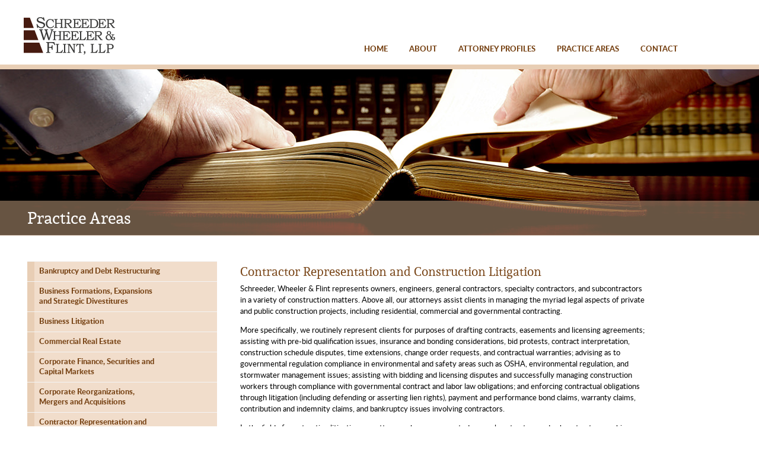

--- FILE ---
content_type: text/html; charset=utf-8
request_url: https://www.swfllp.com/practice-areas/contractor-representation-and-construction-litigation
body_size: 11295
content:
<!DOCTYPE html>
<!--[if lt IE 7]>      <html class="no-js lt-ie9 lt-ie8 lt-ie7"> <![endif]-->
<!--[if IE 7]>         <html class="no-js lt-ie9 lt-ie8"> <![endif]-->
<!--[if IE 8]>         <html class="no-js lt-ie9"> <![endif]-->
<!--[if gt IE 8]><!--> <html class="no-js"> <!--<![endif]-->
    <head>
        <meta charset="utf-8">
        <meta http-equiv="X-UA-Compatible" content="IE=edge,chrome=1">
        
        <title>Schreeder, Wheeler &amp; Flint, LLP </title>
        
        <meta name="description" content="Mid-sized Atlanta law firm providing personalized, comprehensive, and effective representation in litigation, real estate, and corporate matters since 1974." />
        <meta name=”keywords” content=”atlanta law firm, atlanta attorneys, atlanta lawyers, georgia lawyer, georgia attorneys, attorney, law firm, lawyers, attorneys, schreeder, schreeder wheeler flint, john christy, david flint, cliff barshay, leo rose, warren wheeler, business litigation, commercial real estate, eminent domain, intellectual property law, real estate litigation, zoning, land use, condemnation, debtor creditor, outdoor advertising, probate litigation, employment litigation, wills and trusts, corporate” />
        <meta name="author" content="Schreeder, Wheeler & Flint, LLP" />
        <meta name="copyright" content="Copyright &copy; 2015-2023 Schreeder, Wheeler & Flint, LLP" />
        <meta name="robots" content="" />
        <meta name="viewport" content="width=device-width, initial-scale=1">
        <meta name="format-detection" content="telephone=no">

<!-- CHANGE PATHS HERE -->

        <link rel="stylesheet" href="/assets/css/normalize.min.css">
        <link rel="stylesheet" href="/assets/css/main.css">
        <link rel="stylesheet" href="/assets/css/nav.css">

        <script src="/assets/js/modernizr-2.6.2.min.js"></script>
</head>
    <body>

<header>
<div class="navwrap">
<!-- CHANGE IMAGE PATH HERE -->	
	<div class="logo"><a href="https://www.swfllp.com/"><img src="/assets/images/swf_logo.png" alt="Schreeder, Wheeler & Flint. LLP" border="0" /></a></div>
		
	<nav>
	<label for="show-menu" class="show-menu">Menu &#9776;</label>
	<input type="checkbox" id="show-menu" role="button">
		<ul id="menu">
		<li><a href="https://www.swfllp.com/">HOME</a></li>
		<li><a href="https://www.swfllp.com/aboutus">ABOUT</a></li>
		<li><a href="https://www.swfllp.com/attorneyprofiles">ATTORNEY PROFILES</a></li>
		<li><a href="#">PRACTICE AREAS</a>
			<ul class="hidden">
				<li><a href="https://www.swfllp.com/practice-areas/bankruptcy-and-debt-restructuring">Bankruptcy and Debt Restructuring</a></li>
				<li class="dd"><a href="https://www.swfllp.com/practice-areas/business-formations-expansions-and-strategic-divestitures">Business Formations, Expansions<br />and Strategic Divestitures</a></li>
				<li><a href="https://www.swfllp.com/practice-areas/business-litigation">Business Litigation</a></li>
<!--				<li><a href="https://www.swfllp.com/practice-areas/catastrophic-injury-wrongful-death">Catastrophic Injury and Wrongful Death</a></li> -->
				<li><a href="https://www.swfllp.com/practice-areas/commercial-real-estate">Commercial Real Estate</a></li>
				<li class="dd"><a href="https://www.swfllp.com/practice-areas/corporate-finance-securities-and-capital-markets">Corporate Finance, Securities and<br />Capital Markets</a></li>
				<li class="dd"><a href="https://www.swfllp.com/practice-areas/corporate-reorganizations-mergers-and-acquisitions">Corporate Reorganizations,<br />Mergers and Acquisitions</a></li>
				<li class="dd"><a href="https://www.swfllp.com/practice-areas/contractor-representation-and-construction-litigation">Contractor Representation and<br />Construction Litigation</a></li>
				<li><a href="https://www.swfllp.com/practice-areas/eminent-domain">Eminent Domain</a></li>
				<li><a href="https://www.swfllp.com/practice-areas/employment-and-labor">Employment and Labor</a></li>
				<li><a href="https://www.swfllp.com/practice-areas/outdoor-advertising">Outdoor Advertising</a></li>
				<li><a href="https://www.swfllp.com/practice-areas/products-liability">Products Liability</a></li>
				<li><a href="https://www.swfllp.com/practice-areas/real-estate-litigation">Real Estate Litigation</a></li>
				<li><a href="https://www.swfllp.com/practice-areas/taxation">Taxation</a></li>
				<li><a href="https://www.swfllp.com/practice-areas/trusts-and-estates">Trusts and Estates</a></li>
				<li><a href="https://www.swfllp.com/practice-areas/zoning-and-land-use">Zoning and Land Use</a></li>
			</ul>
		</li>
<!--		<li><a href="https://www.swfllp.com/news">NEWS</a></li>  -->
		<li class="lastnav"><a href="https://www.swfllp.com/contact">CONTACT</a></li>
	</ul>
	</nav>
</div>
</header>

	<div class="hero-pa">
		<h3 class="title">Practice Areas</h3>
		<div class="titlebar-parea"></div>
	</div>
	
	<section class="container">
	<br />
	
	<ul id="pa_subnav">
		<li><a href="https://www.swfllp.com/practice-areas/bankruptcy-and-debt-restructuring">Bankruptcy and Debt Restructuring</a></li>
		<li class="dd"><a href="https://www.swfllp.com/practice-areas/business-formations-expansions-and-strategic-divestitures">Business Formations, Expansions<br />and Strategic Divestitures</a></li>
		<li><a href="https://www.swfllp.com/practice-areas/business-litigation">Business Litigation</a></li>
	<!--	<li><a href="https://www.swfllp.com/practice-areas/catastrophic-injury-wrongful-death">Catastrophic Injury and Wrongful Death</a></li> -->
		<li><a href="https://www.swfllp.com/practice-areas/commercial-real-estate">Commercial Real Estate</a></li>
		<li class="dd"><a href="https://www.swfllp.com/practice-areas/corporate-finance-securities-and-capital-markets">Corporate Finance, Securities and<br />Capital Markets</a></li>
		<li class="dd"><a href="https://www.swfllp.com/practice-areas/corporate-reorganizations-mergers-and-acquisitions">Corporate Reorganizations,<br />Mergers and Acquisitions</a></li>
		<li class="dd"><a href="https://www.swfllp.com/practice-areas/contractor-representation-and-construction-litigation">Contractor Representation and<br />Construction Litigation</a></li>
		<li><a href="https://www.swfllp.com/practice-areas/eminent-domain">Eminent Domain</a></li>
		<li><a href="https://www.swfllp.com/practice-areas/employment-and-labor">Employment and Labor</a></li>
		<li><a href="https://www.swfllp.com/practice-areas/outdoor-advertising">Outdoor Advertising</a></li>
		<li><a href="https://www.swfllp.com/practice-areas/products-liability">Products Liability</a></li>
		<li><a href="https://www.swfllp.com/practice-areas/real-estate-litigation">Real Estate Litigation</a></li>
		<li><a href="https://www.swfllp.com/practice-areas/taxation">Taxation</a></li>
		<li><a href="https://www.swfllp.com/practice-areas/trusts-and-estates">Trusts and Estates</a></li>
		<li><a href="https://www.swfllp.com/practice-areas/zoning-and-land-use">Zoning and Land Use</a></li>
	</ul>
		
		<div class="contentright">
		<p><h1>Contractor Representation and Construction Litigation</h1>
<p>Schreeder, Wheeler & Flint represents owners, engineers, general contractors, specialty contractors, and subcontractors in a variety of construction matters. Above all, our attorneys assist clients in managing the myriad legal aspects of private and public construction projects, including residential, commercial and governmental contracting.</p>
<p>More specifically, we routinely represent clients for purposes of drafting contracts, easements and licensing agreements; assisting with pre-bid qualification issues, insurance and bonding considerations, bid protests, contract interpretation, construction schedule disputes, time extensions, change order requests, and contractual warranties; advising as to governmental regulation compliance in environmental and safety areas such as OSHA, environmental regulation, and stormwater management issues; assisting with bidding and licensing disputes and successfully managing construction workers through compliance with governmental contract and labor law obligations; and enforcing contractual obligations through litigation (including defending or asserting lien rights), payment and performance bond claims, warranty claims, contribution and indemnity claims, and bankruptcy issues involving contractors.</p>
<p>In the field of construction litigation, our attorneys have represented general contractors and subcontractors seeking claims recovery due to issues such as differing site conditions, removal from pre-qualified bidder lists, delay claims, acceleration issues, payment and performance bond claims, and liens and warranty claims. The firm has also handled exculpatory clause issues, considered the enforceability of arbitration clauses, and managed contract changes and implied contractual obligations. Recently, our attorneys represented owners in claims against design professionals and general and specialty contractors in recovering damages for a retaining wall failure, defective plans and specifications, defects in performance, and warranty claims, and also represented engineering professionals in asserting and defending claims of breach of contract, fraud, and promissory estoppel.</p>
<p>This practice area is led by <a href="https://www.swfllp.com/attorneyprofiles/scott-w-peters">Scott W. Peters</a>. For any questions or additional information about our contractor representation and construction litigation practice, please contact Scott at 404-681-3450 or <a href="mailto:speters@swfllp.com">speters@swfllp.com</a>.</p></p>
		
		<p class="pa-pa">
		<h2>Practicing Attorneys</h2><br />
			<ul class="pa-pa-list">
			<ul><li><a href="https://www.swfllp.com/attorneyprofiles/scott-w-peters">Scott W. Peters</a></li></ul>
			</ul>
		</p>
		
		</div>
	</section>
	
	<script src="https://ajax.googleapis.com/ajax/libs/jquery/2.1.1/jquery.min.js"></script>
	<!-- CHANGE JS PATH HERE -->
	<script src="https://www.swfllp.com/assets/js/tinynav.min.js"></script>
	
			<script>
			    $(function () {
			      
			      // TinyNav.js 2
			      $('#pa_subnav').tinyNav({
			        header: 'Practice Areas' // Writing any title with this option triggers the header
			      });
			
			    });
		   </script>
	

<footer>
	<div class="ftr">
		<div class="copyright">©2015-2023 Schreeder, Wheeler & Flint, LLP</div>
		<div class="address">1100 Peachtree Street N.E., Suite 800, Atlanta, Georgia 30309</div>
		
		<div class="ftr_nav">
		<a href="https://www.swfllp.com/careers">CAREERS</a>
		<a href="https://www.swfllp.com/disclosures">DISCLOSURES</a>
		</div>
	</div>
</footer>       
		<!-- CHANGE JS PATH HERE -->
		<script type="text/javascript" src="/assets/js/retina.js"></script>
		
        <!-- Google Analytics: change UA-XXXXX-X to be your site's ID. -->
        <script>
            (function(b,o,i,l,e,r){b.GoogleAnalyticsObject=l;b[l]||(b[l]=
            function(){(b[l].q=b[l].q||[]).push(arguments)});b[l].l=+new Date;
            e=o.createElement(i);r=o.getElementsByTagName(i)[0];
            e.src='https://www.google-analytics.com/analytics.js';
            r.parentNode.insertBefore(e,r)}(window,document,'script','ga'));
            ga('create','UA-57054817-1');ga('send','pageview');
        </script>
    </body>
</html>


--- FILE ---
content_type: text/css
request_url: https://www.swfllp.com/assets/css/main.css
body_size: 24076
content:
/* Fonts*/
@font-face {
    font-family: 'andadaitalic';
    src: url('../fonts/andada-italic-webfont.eot');
    src: url('../fonts/andada-italic-webfont.eot?#iefix') format('embedded-opentype'),
         url('../fonts/andada-italic-webfont.woff2') format('woff2'),
         url('../fonts/andada-italic-webfont.woff') format('woff'),
         url('../fonts/andada-italic-webfont.ttf') format('truetype'),
         url('../fonts/andada-italic-webfont.svg#andadaitalic') format('svg');
    font-weight: normal;
    font-style: normal;
}

@font-face {
    font-family: 'andadaregular';
    src: url('../fonts/andada-regular-webfont.eot');
    src: url('../fonts/andada-regular-webfont.eot?#iefix') format('embedded-opentype'),
         url('../fonts/andada-regular-webfont.woff2') format('woff2'),
         url('../fonts/andada-regular-webfont.woff') format('woff'),
         url('../fonts/andada-regular-webfont.ttf') format('truetype'),
         url('../fonts/andada-regular-webfont.svg#andadaregular') format('svg');
    font-weight: normal;
    font-style: normal;
}

@font-face {
    font-family: 'latoheavy';
    src: url('../fonts/lato-heavy-webfont.eot');
    src: url('../fonts/lato-heavy-webfont.eot?#iefix') format('embedded-opentype'),
         url('../fonts/lato-heavy-webfont.woff2') format('woff2'),
         url('../fonts/lato-heavy-webfont.woff') format('woff'),
         url('../fonts/lato-heavy-webfont.ttf') format('truetype'),
         url('../fonts/lato-heavy-webfont.svg#latoheavy') format('svg');
    font-weight: normal;
    font-style: normal;
}

@font-face {
    font-family: 'latoregular';
    src: url('../fonts/lato-regular-webfont.eot');
    src: url('../fonts/lato-regular-webfont.eot?#iefix') format('embedded-opentype'),
         url('../fonts/lato-regular-webfont.woff2') format('woff2'),
         url('../fonts/lato-regular-webfont.woff') format('woff'),
         url('../fonts/lato-regular-webfont.ttf') format('truetype'),
         url('../fonts/lato-regular-webfont.svg#latoregular') format('svg');
    font-weight: normal;
    font-style: normal;
}

@font-face {
  font-family: 'latobold';
  src: url('../fonts/Lato-Bold.eot'); /* IE9 Compat Modes */
  src: url('../fonts/Lato-Bold.eot?#iefix') format('embedded-opentype'), /* IE6-IE8 */
       url('../fonts/Lato-Bold.woff') format('woff'), /* Modern Browsers */
       url('../fonts/Lato-Bold.ttf')  format('truetype'), /* Safari, Android, iOS */
       url('../fonts/Lato-Bold.svg#eea591db52cf6ebc8992abb7621b9256') format('svg'); /* Legacy iOS */
  font-style:   normal;
  font-weight:  700;
}



/*Main styles*/

strong{
	font-family: "latobold", ariel, sans-serif;
}

h3, h2, h1, h4{
	font-weight: normal;
}

header{
	width: 100%;
	height: 109px;
	background: #fff;
	border-bottom: 8px solid #e8ceb5;
}

.fourofour{
	width: 240px;
	margin: 40px auto;
	text-align: center;
	font-family: "latoheavy", ariel, sans-serif;
}

.fourofour a{
	text-decoration: none;
	color: #d05036;
}

.fourofour a:hover{
	color: #000;
}

.err{
	font-size: 24px;
	text-align: center;	
}

.navwrap{
	max-width: 1200px;
	margin: 0 auto;
}

.logo{
	float: left;
	width: 154px;
	padding: 29px 0 0 0px;
}

.homehero{
	width: 100%;
	height: 339px;
	background-image: url(../images/swf_atl_skyline.jpg);
	-webkit-background-size: cover;
	-moz-background-size: cover;
	-o-background-size: cover;
	background-size: cover;
	background-position-x: 50%;
/*	margin-bottom: 5%;*/
/*	position: fixed;*/
	float: left;
	z-index: 0;
}

.hero, .hero-attorney, .hero-pa, .hero-dis, .hero-car, .hero-news, .hero-contact{
	width: 100%;
	height: 280px;
	-webkit-background-size: cover;
	-moz-background-size: cover;
	-o-background-size: cover;
	background-size: cover;
	background-position-x: 50%;
	float: left;
	z-index: 0;
}

.hero{
	background-image: url(../images/swf_abouthero.jpg);
}

.hero-attorney{
	background-image: url(../images/swf_aphero.jpg);
}

.hero-pa{
	background-image: url(../images/swf_pahero.jpg);
}

.hero-dis{
	background-image: url(../images/SWF_DisclosuresColumns.jpg);
}

.hero-car{
	background-image: url(../images/SWF_Careers.jpg);
}

.hero-news{
	background-image: url(../images/SWF_News.jpg);
}

.hero-contact{
	background-image: url(../images/SWF_ContactMap.jpg);
}


h3.hometitle{
	color: #fff;
	margin: 300px auto;
	position: relative;
	max-width: 1200px;
	padding-right: 26px;
	text-align: right;
	z-index: 10;
	font-size: 32px;
	line-height: 22px;
	font-family: "andadaitalic", georgia, serif;
}

.hometitlebar{
	width: 100%;
	height: 59px;
	background: #187922;
	opacity: .6;
	margin-top: -342px;
}

h3.title{
	color: #fff;
	margin: 240px auto;
	position: relative;
	max-width: 1200px;
	text-align: left;
	z-index: 10;
	font-size: 28px;
	padding-left: 12px;
	line-height: 22px;
	font-family: "andadaregular", georgia, serif;
}

.titlebar, .titlebar-ap, .titlebar-parea, .titlebar-dis, .titlebar-car, .titlebar-news, .titlebar-contact{
	width: 100%;
	height: 59px;
	opacity: .8;
	margin-top: -280px;
}

.titlebar{
	background: #144735;
}

.titlebar-ap{
	background: #297489;
}

.titlebar-parea{
	background: #ac8c6e;
	opacity: .6;
}

.titlebar-dis{
	background: #461b12;
	opacity: .6;
}

.titlebar-car{
	background: #2a3d5b;
	opacity: .6;
}

.titlebar-news{
	background: #144735;
	opacity: .6;
}

.titlebar-contact{
	background: #172741;
	opacity: .75;
}

.breadcrumbs{
	max-width: 1200px;
	text-align: left;
	padding-left: 21px;
	font-size: 12px;
	font-family: "andadaregular", georgia, serif;
}

.breadcrumbs a{
	color: #434343;
	text-decoration: none;	
}

.breadcrumbs a:hover{
	color: #d05036;
}

.crumbs{
	margin: 0;
    padding: 0;
    list-style: none;
}

.crumbs li{
	display: inline;
	padding-right: 10px;
}

.crumbs li:before{
		content: "";
	    border-color: transparent #ac8c6e;
	    border-style: solid;
	    border-width: 0.35em 0 0.35em 0.45em;
	    display: inline-block;
	    height: 0;
	    width: 0;
	    right: 4px;
	    top: 0;
	    position: relative;
}

.container{
	clear: both;
	width: 98%;
	max-width: 1200px;
	margin: 0 auto;
	padding: 0 0 0 12px;
}

.foundersblurb{
	width: 32.166%;
	max-width: 354px;
	min-height: 178px;
	background: #f1ddcb;
	border-left: 16px solid #e8ceb5;
	float: left;
	margin: 30px 0;
	overflow: auto;
	font-size: 18px;
	line-height: 24px;
	padding: 20px;
	font-family: "andadaregular", georgia, serif;
	color: #784416;
}

.fpartnersimg{
	width: 100%;
	max-width: 350px;
	padding-top: 24px;
	float: left;
	clear: both;
}

.fpartnersimg img{
	width: 100%;
}

.leftbarWrap{
	width: 38%;
	max-width: 411px;
	float: left;
	margin: 0 0px 0 0;
}

.leftbarNews{
	max-width: 354px;
	min-height: 178px;
	background: #f1ddcb;
	border-left: 16px solid #e8ceb5;
	float: left;
	margin: 30px 0px 0 0;
	overflow: auto;
	font-size: 18px;
	line-height: 24px;
	padding: 20px;
	font-family: "andadaregular", georgia, serif;
	color: #784416;
}

.leftbarNews p{
	margin: 0;
	padding: 0;
}

.leftbarNews ul{
padding: 0;
margin: 0;	
}

.leftbarNews ul li{
	margin: 0;
	list-style: none;
	padding: 12px 0 0 0;
}


.leftbar{
	width: 30%;
	max-width: 354px;
	min-height: 178px;
	background: #f1ddcb;
	border-left: 16px solid #e8ceb5;
	float: left;
	margin: 30px 20px 0 0;
	overflow: auto;
	font-size: 18px;
	line-height: 24px;
	padding: 20px;
	font-family: "andadaregular", georgia, serif;
	color: #784416;
}

.leftbar p{
	margin: 0;
	padding: 0;
}

.leftbar ul{
padding: 0;
margin: 0;	
}

.leftbar ul li{
	margin: 0;
	list-style: none;
	padding: 12px 0 0 0;
}

.leftbartwo{
	width: 30%;
	max-width: 354px;
	background: #f1ddcb;
	border-left: 16px solid #e8ceb5;
	float: left;
	margin: 30px 20px 0 0;
	overflow: auto;
	font-size: 18px;
	line-height: 24px;
	padding: 20px;
	font-family: "andadaregular", georgia, serif;
	color: #784416;
}

.leftbarthree{
	width: 32.166%;
	max-width: 354px;
	min-height: 178px;
	background: #f1ddcb;
	border-left: 16px solid #e8ceb5;
	float: left;
	margin: 30px 20px 0 0;
	overflow: auto;
	font-size: 18px;
	line-height: 24px;
	padding: 20px;
	font-family: "andadaregular", georgia, serif;
	color: #784416;
}

.leftbarthree p{
	margin: 0;
	padding: 0;
}

.contact-lb{
color: #000;
font-size: 13px;
line-height: 17px;
font-family: "latoregular", ariel, sans-serif;
}

.contact-lb a{
	margin:0;
	padding:0;
	display: inline;
	font-family: "latoregular", ariel, sans-serif;
	color: #d05036;
	font-size: 13px;
	text-decoration: none;
}

.contact-lb a:hover{
	color: #000;
}

.contact-lb p{
	width: 98%;
}

.profile_pcard{
	margin-left: 0px;
}

.pcard{
	width: 33%;
	min-height: 240px;
	margin: 0 auto 20px 0px;
	float: left;
}

.profile_card{
	width: 98%;
	max-width: 370px;
	float: left;
	margin: 30px 0 0 0;
}

.profile_card img{
	float: left;
	padding-right: 12px;
}

.profile_card p{
	float: left;
	padding: 0;
	margin: 0;
	font-family: "latoregular", ariel, sans-serif;
	font-size: 13px;
}

.profile_card p a{
	text-decoration: none;
	color: #d05036;
	line-height: 19px;
}

.profile_card p a:hover{
	color: #000;
}

.profile_card_alt{
	width: 98%;
	max-width: 370px;
	float: left;
	margin: 30px 0 0 0;
}

.profile_card_alt img{
	float: left;
	padding-right: 12px;
}

.profile_card_alt p{
	float: left;
	padding: 0;
	margin: 0;
	font-family: "latoregular", ariel, sans-serif;
	font-size: 13px;
}

.profile_card_alt p a{
	text-decoration: none;
	color: #d05036;
	line-height: 19px;
}

.profile_card_alt p a:hover{
	color: #000;
}

.profile_name {
	font-size: 18px;
	font-family: "andadaregular", georgia, serif;
	line-height: 20px;
	color: #784416;
	text-decoration: none;
}

.profile_name a{
	color: #784416;
	text-decoration: none;
}

.profile_name a:hover{
	color: #000;
}

.profile_name_alt {
	font-size: 21px;
	font-family: "andadaregular", georgia, serif;
	line-height: 20px;
	color: #784416;
	text-decoration: none;
}

.wrapprofileinfo{
	min-height: 200px;
	float: left;
	width: 60%;
}

 .wrapprofileinfo_alt{
 	height: 200px;
 	float: left;
 	width: 54%;
 }

.phone{
	width: 140px;
	float: left;
	padding: 8px 0 0 0;
	font-size: 13px;
	font-family: "latoregular", ariel, sans-serif;
}

.clearbreak{
	width: 140px;
	height: 0;
	float: left;
}

.clearbreak-push{
	width: 140px;
	height: 14px;
	float: left;
}

.email{
	padding: 0;
	margin: 0;
	width: 160px;
	float: left;
}

.email a, .vcard a{
	text-decoration: none;
	color: #d05036;
	line-height: 19px;
}

.email a:hover, .vcard a:hover{
	color: #000;
}

.vcard{
	display: block;
	float: left;
	width: 120px;
	height: 20px;
	background: url(../images/vcardicon.png) 0 3px no-repeat;
}

.vcard a{
	padding-left: 24px;
}

.profile_title{
	font-size: 15px;
	font-family: "andadaregular", georgia, serif;
	font-style: italic;
	color: #784416;
}

.profile_practice_areas{
float: left;
clear: both;
margin: 5px 0;
font-family: "latoregular", ariel, sans-serif;
}

.profile_practice_areas ul{
	width: 280px;
	float: left;
	clear: both;
	margin: 0;
	padding:0;
	position: relative;
	list-style: none;
	font-family: "latoregular", ariel, sans-serif;
	font-size: 13px;
	color: #000;
}

.profile_practice_areas ul li a{
	margin:0;
	padding:0;
	display: inline;
	font-family: "latoregular", ariel, sans-serif;
	color: #d05036;
	font-size: 13px;
	text-decoration: none;
}

.profile_practice_areas ul li a:hover{
	color: #000;
}

.pa_hdr{
	margin: 0;
	padding: 0;
	width: 100%;
	color: #784416;
	font-size: 16px;
	font-family: "andadaregular", georgia, serif;
	line-height: 38px;
}

.ppa-push{
	padding-bottom: 14px;
}

.smallprofileimage img{
	width: 115px;
}

.specialties{
	width: 100%;
	font-family: "latoregular", ariel, sans-serif;
	color: #000;
	font-size: 11px;
	float: left;
	overflow: auto;
	padding-top: 8px;
}

.newsarticles{
	width: 96%;
	max-width: 900px;
	margin: 0;
	padding: 0;
	color: #000;
	font-size: 13px;
	line-height: 17px;
	font-family: "latoregular", ariel, sans-serif;	
}

.newsarticles a{
	color: #d05036;
	text-transform: capitalize;
	font-size: 11px;
	text-decoration: none;
	font-family: "latoheavy", ariel, sans-serif;
	line-height: 12px;	
}

.newsarticles a:hover{
	color: #333;
}

.newsdate{
color: #784416;
font-size: 13px;
line-height: 5px;
padding: 0;
margin: -13px 0 8px 0;
font-family: "latoregular", ariel, sans-serif;	
}

h4.newsarticlestitle {
	color: #784416;
	font-size: 15px;
	font-family: "andadaregular", georgia, serif;
	line-height: 20px;
}

h4.newsarticlestitle a{
	color: #784416;
	font-size: 15px;
	font-family: "andadaregular", georgia, serif;
	line-height: 20px;
	text-decoration: none;
}

h4.newsarticlestitle a:hover{
	color: #333;
}

.standard{
	width: 900px;
	margin: 20px 0;
	padding: 0;
	font-family: "latoregular", ariel, sans-serif;
	font-size: 13px;
	
}

.standard a{
	color: #d05036;
	text-decoration: none;
}

.standard a:hover{
	color: #333;
}

.standard ul{
	margin: 0 16px;
	padding: 0;
}

.contentright{
	float: left;
	width: 57%;
	padding: 10px 21px;
	font-family: "latoregular", arial, sans-serif;
	font-size: 13px;
	line-height: 19px;
	margin-bottom: 20px;
}

.contentright a{
	color: #d05036;
	text-decoration: none;
}

.contentright a:hover{
	color: #333;
}

.contentright p{
	clear: both;
}

.contentright ul{
	margin: 0;
	padding: 0;
}

.contentright ul li{
	 margin-left: 0;
	 padding-left: 1em;
	 text-indent: -1em;
	list-style-type: none;
}

.contentright ul li:before{
	content:"•";
	padding-right: 1em;
	font-size: 8px;
	vertical-align: 10%;
}

.aboutcontent{
	padding: 3px 0 0 0;
	margin: 0;
}

.contentright2{
	float: left;
	width: 62%;
	padding: 10px 0 10px 0px;
	font-family: "latoregular", arial, sans-serif;
	font-size: 13px;
	line-height: 19px;
	margin-bottom: 20px;
}

h2{
	width: 100%;
	color: #784416;
	font-size: 15px;
	font-family: "andadaregular", georgia, serif;
	line-height: 13px;
	float: left;
	clear: both;
}

h5{
	width: 100%;
	color: #784416;
	font-size: 15px;
	margin-top: 0;
	font-family: "andadaregular", georgia, serif;
	line-height: 13px;
	float: left;
	clear: both;
	font-weight: normal;
}

h1{
	width: 100%;
	color: #784416;
	font-size: 21px;
	font-family: "andadaregular", georgia, serif;
	line-height: 13px;
	float: left;
	clear: both;
}

.experience{
	margin: 0 0 0 -21px;
	padding: 0;
}

.experience ul{
	list-style: none;
	float: left;
	width: 43%;
	padding: 0;
	margin: 0 20px;
	line-height: 19px;
	text-align: left;
}

.experience li{
	padding: 0 0 12px 0;
	margin: 0;
}

.pa-pa{
	width: 200px;
	margin-top: 26px;
}

.pa-pa-list ul li:before{
	content:"";
	padding-right: 0;
	font-size: 8px;
	vertical-align: 10%;
}


.pa-pa-list li{
	display: inline-block;
	width: 140px;
	padding-right: 80px;

}

.aboutblurb{
	width: 64.75%;
	max-width: 777px;
	min-height: 178px;
	background: #f1ddcb;
	border-left: 16px solid #e8ceb5;
	float: left;
	margin: 20px 0;
	overflow: auto;
}

.taglineblurb{
	width: 39.254%;
	max-width: 305px;
	float: left;
	padding-left: 21px;
	font-size: 21px;
	line-height: 26px;
	color: #784416;
	font-family: "andadaregular", georgia, serif;
}

.detailedblurb{
	width: 51.994%;
	max-width: 404px;
	float: left;
	margin-left: 21px;
	font-size: 13px;
	line-height: 17px;
	color: #000;
	padding-top: 8px;
	font-family: "latoregular", ariel, sans-serif;
}

.detailedblurb a{
	color: #d05036;
	text-transform: capitalize;
	font-size: 11px;
	text-decoration: none;
	font-family: "latoheavy", ariel, sans-serif;
	line-height: 28px;
}

.detailedblurb a:hover{
	color: #000;
}

.inthenews{
	width: 31%;
	min-height: 178px;
	float: left;
	background: #fff;
	margin: 20px 0 0 1.5%;
	color: #000;
	font-size: 13px;
	line-height: 17px;
	font-family: "latoregular", ariel, sans-serif;
}

.inthenews a{
	color: #d05036;
	text-transform: capitalize;
	font-size: 11px;
	text-decoration: none;
	line-height: 22px;
	font-family: "latoheavy", ariel, sans-serif;
}

.inthenews a:hover{
	color: #000;
}

.itn_hdr{
	width: 91%;
	font-size: 13px;
	font-family: "latoheavy", ariel, sans-serif;
	color: #fff;
	background: #ac8c6e;
	border-left: 16px solid #94775c;
	padding: 3px 0 3px 3%;
	margin: 0;
}

.itn{
	padding: 0 8%;
	line-height: 18px;
}

.news_title{
	color: #784416;
	font-size: 15px;
	font-family: "andadaregular", georgia, serif;
}

footer{
float: left;
clear: both;
width: 100%;
height: 112px;
border-top: 8px solid #f1ddcb;
background: #fffbf7; /* Old browsers */
background: -moz-linear-gradient(top,  #fffbf7 0%, #ffffff 100%); /* FF3.6+ */
background: -webkit-gradient(linear, left top, left bottom, color-stop(0%,#fffbf7), color-stop(100%,#ffffff)); /* Chrome,Safari4+ */
background: -webkit-linear-gradient(top,  #fffbf7 0%,#ffffff 100%); /* Chrome10+,Safari5.1+ */
background: -o-linear-gradient(top,  #fffbf7 0%,#ffffff 100%); /* Opera 11.10+ */
background: -ms-linear-gradient(top,  #fffbf7 0%,#ffffff 100%); /* IE10+ */
background: linear-gradient(to bottom,  #fffbf7 0%,#ffffff 100%); /* W3C */
filter: progid:DXImageTransform.Microsoft.gradient( startColorstr='#fffbf7', endColorstr='#ffffff',GradientType=0 ); /* IE6-9 */
font-family: "latoregular", ariel, sans-serif;
}

.ftr{
	max-width: 1252px;
	margin: 0 auto;
}

.copyright{
	width: 280px;
	float: left;
	padding: 25px 0 0 26px;
	color: #784416;
	font-size: 12px;
}

.address{
	width: 345px;
	float: left;
	padding: 25px 0 0 26px;
	color: #784416;
	font-size: 12px;
}


.ftr_nav{
	width: 242px;
	margin-top: 21px;
	position: relative;
	float: right;
}

.ftr_nav a{
	background: transparent;
	padding: 0 16px;
	font-size: 13px;
	color: #784416;
	text-decoration: none;
	font-family: "latoheavy", ariel, sans-serif;
}

.ftr_nav a:hover {
	color: #d05036;
}

.map{
	width: 90%;
	margin-top: 20px;
}

.map iframe{
	width: 100%;
}

#map-canvas{
	width: 100%;
	max-width: 820px;
	height: 425px;
}

#content{
	font-family: "latoregular", ariel, sans-serif;
}

#content a{
	color: #d05036;
	text-decoration: none;
}

#content a:hover{
	color: #333;
}

#content{
	width: 222px;
}

/*Responsive goodness for small screens*/
@media screen and (max-width : 1199px){

.logo{
	float: left;
	width: 154px;
	padding: 29px 0 0 12px;
}

.contentright2{
	float: left;
	width: 60%;
	padding: 10px 0 10px 0px;
}

}


@media screen and (max-width : 982px){

.logo{
	float: none;
	margin: 0 auto 10px;
	width: 154px;
	padding: 28px 0 0 0px;
}

.copyright{
	width: 100%;
	float: left;
	padding: 20px 0 0 0px;
	margin: 0 auto;
	text-align: center;	
}

.address{
	width: 240px;
	float: none;
	clear: both;
	padding: 10px 0 0 0px;
	margin: 0 auto;
	text-align: center;	
}

h1.newshdr{
	clear: both;
	padding: 30px 0 0 0;
}

.standard{
	width: 90%;
	margin: 20px 0 0 12px;
	margin-left: 12px;
	padding: 0;
}

.newsarticles{
	padding: 0;
	max-width: 96%;
	width: 90%;
}

.profile_pcard{
	margin-left: 26px;
}

.profile_practice_areas{
margin: -12px 0 0 0;
}

.contentright{
	width: 96%;
	max-width: 90%;
	float: left;
	margin: 0px auto 20px;
	padding-top: 0;
}

.contentright2{
	width: 100%;
	max-width: 95%;
	float: left;
	margin: 0px auto 20px;
	padding: 0px 0 10px 12px;
}

 .ftr_nav{
 	float: left;
 	width: 100%;
 	text-align: center;
 	padding-bottom: 20px;
 }
 
 .ftr_nav a{
 	padding: 0 16px;
 }
 
 .container{
 	float: left;
 	padding: 0 0px;
 }
 
 .pcard{
 	width: 47%;
 	margin: 0 auto 20px 0;
 	float: left;
 }
 
 .profile_card{
	width: 98%;
	min-width: 280px;
	min-height: 240px;
	margin: 30px 0 0 12px;
 }
 
.profile_card_alt{
 	width: 98%;
 	min-width: 280px;
 	min-height: 240px;
 	margin: 0;
 	float: left;
 }
 
 .profile_card img, .profile_card_alt img{
 	width: 30%;
 	float: left;
 }
 
 .specialties, .phone,{
 	width: 50%;
 }

.email{
	width: 60%;
	}
 
 .clearbreak,  .clearbreak-push{
 	width: 60%;
 }
 
 .aboutblurb{
 	width: 96%;
 	float: none;
 	margin: 30px auto;
 }
 
 .inthenews{
 	width: 88%;
 	min-height: 178px;
 	margin: auto;
 	float: none;
 	clear: both;
 }
 
 .itn_hdr{
 	width: 92.85%;
 	font-size: 13px;
 	color: #fff;
 	background: #ac8c6e;
 	border-left: 16px solid #94775c;
 	padding: 3px 0 0 10px;
 	margin: 0;
 }
 
 .itn{
 	padding: 0 26px;
 }
 
 .foundersblurb{
 	width: 96%;
 	min-height: 0px;
 	max-width: 90%;
 	float: none;
 	margin: 30px auto 0;
 }
 
 .leftbar, .leftbarthree,  .leftbarNews{
 	width: 96%;
 	min-height: 0px;
 	max-width: 90%;
 	float: none;
 	margin: 30px auto 0;
 }
 
 .leftbarWrap{
 	width: 96%;
 	max-width: 96%;
 	float: left;
 	margin: 0 20px 0 0;
 }
 
 
}


/*Responsive goodness for even smaller screens*/
@media screen and (max-width : 598px){

.map{
	height: 220px;
}

.tinynav {
display: block;
margin: 18px;
width: 280px;
}

.homehero{
	height: 164px;
	-webkit-background-size: 170%;
	-moz-background-size: 170%;
	-o-background-size: 170%;
	background-size: 170%;
	background-repeat: no-repeat;
}

.hero, .hero-attorney, .hero-pa, .hero-dis, .hero-car, .hero-news, .hero-contact{
	height: 140px;
	-webkit-background-size: 170%;
	-moz-background-size: 170%;
	-o-background-size: 170%;
	background-size: 200%;
	background-repeat: no-repeat;
}

.aboutblurb{
	width: 92%;
}

.taglineblurb{
	width: 280px;
	max-width: 280px;
	padding-left: 11px;
}

.detailedblurb{
	width: 280px;
	max-width: 280px;
	margin-left: 11px;
	padding-top: 0px;
}

.foundersblurb{
	width: 250px;
	min-height: 0px;
	max-width: 250px;
	float: none;
	margin: 11px 0 0 12px;
}

.leftbar,  .leftbarthree, .leftbartwo{
	width: 250px;
	max-width: 250px;
	margin: 11px 0 0 12px;
}

.experience{
	width: 96%;
}

.wrapprofileinfo_alt{
	width: 60%;
	min-height: 170px;
}

.pcard{
	width: 280px;
	min-height: 170px;
	float: left;
	margin-left: 0;
}

 .profile_card{
	width: 98%;
	min-width: 280px;
	min-height: 170px;
	margin: 10px 0 0 12px;
 }
 
.profile_card_alt{
 	width: 98%;
 	min-width: 280px;
	min-height: 170px;
 	margin: 10px 0 0 -12px;
 	margin-left: -12px !important;
 	float: left;
 }


.profile_card img, .profile_card_alt img{
	width: 100px;
	float: left;
}

.profile_practice_areas{
margin: -36px 0 0 0;
}

h3.hometitle{
	font-size: 18px;
	line-height: 22px;
	margin: 123px auto;
	text-align: center;
	padding-right: 0;
}

.hometitlebar{
	margin-top: -163px;
}

h3.title{
	margin: 101px auto;
	font-size: 22px;
	padding-left: 12px;
	line-height: 22px;
}

.titlebar, .titlebar-ap, .titlebar-parea, .titlebar-dis, .titlebar-car, .titlebar-news, .titlebar-contact{
	margin-top: -142px;
}

.contentright{
	width: 280px;
	max-width: 280px;
	padding: 0 12px;
}

.contentright h1{
	line-height: 24px;
	margin-top: 0px;
}

.experience ul{
	width: 240px;
	margin: 0 20px;

}

.ap_mobilebumper{
	width: 94%;
	height: 20px;
	clear: both;
}

}


/*Responsive magic for crazy large screens*/
@media screen and (min-width : 1650px){
.homehero{
	height: 480px;
}

h3.hometitle{
	margin: 440px auto;
}

.hometitlebar{
	margin-top: -481px;
}
}

/*Print Styles*/
@media print {

.homehero, .hero, .hero-attorney, .hero-pa, .hero-dis, .hero-car, .hero-news, .hero-contact{
	display: none;
}

.navwrap, nav, .tinynav, #pa_subnav, footer{
	display: none;
}

header{
	display: none;
}

h2{
	line-height: inherit;
}

.aboutblurb{
	width: 100%;
	max-width: 100%;
	background: #fff;
	border-left: 0px solid #fff;
	margin: 0;
}

.taglineblurb{
	width: 100%;
	max-width: 100%;
	float: left;
	padding-left: 0px;
	color: #000;
}

.detailedblurb{
	width: 100%;
	max-width: 100%;
	margin-left: 0;
	color: #000;
	padding-top: 0px;
}

.inthenews{
	width: 100%;
	max-width: 100%;
	margin: 0;
	color: #000;
}

.itn_hdr{
	width: 100%;
	color: #000;
	background: #fff;
	border-left: 0px solid #fff;
	padding: 0;
}

.itn{
	padding: 0;
}

.foundersblurb{
	width: 100%;
	max-width: 100%;
	background: #fff;
	border-left: 0px solid #fff;
	float: left;
	margin: 0px 0;
	padding: 0px;
	color: #000;
}

.foundersblurb img{
	display: none;
}

.contentright{
	width: 100%;
	padding: 10px 0px;
}

.leftbarWrap{
	width: 100%;
	max-width: 100%;
}

.leftbarNews{
	max-width: 100%;
	min-height: 100%;
	background: #fff;
	border-left: 0px solid #fff;
	float: left;
	margin: 0px 0px 0 0;
	padding: 0px;
	color: #000;
}

.leftbarthree{
	width: 100%;
	max-width: 100%;
	background: #fff;
	border-left: 0px solid #fff;
	margin: 0;
	padding: 0px;
	color: #000;
}

.leftbar{
	width: 100%;
	max-width: 100%;
	background: #fff;
	border-left: 0px solid #fff;
	margin: 0;
	padding: 0px;
	color: #000;
}

#noprint{
	display: none;
}


}




--- FILE ---
content_type: text/css
request_url: https://www.swfllp.com/assets/css/nav.css
body_size: 3450
content:
/*Position the navigation*/
nav{
	float: right;
	width: 644px;
	padding-top: 59px;
}


/*Strip the ul of padding and list styling*/
nav ul {
	list-style-type:none;
	margin:0;
	padding:0;
	position: absolute;
}

nva ul#menu{
	width: 644px;
}

/*Create a horizontal list with spacing*/
nav li {
	display:inline-block;
	float: left;
}

/*Style for menu links*/
nav li a {
	display:block;
	padding: 0 18px;
	height: 50px;
	text-align: center;
	font-size: 13px;
	line-height: 50px;
	font-family: "latoheavy", ariel, sans-serif;
	color: #784416;
	background: #fff;
	text-decoration: none;
}

/*Hover state for top level links*/
nav li:hover a {
	background: #f1ddcb;
	color: #d05036;
}

/*Style for dropdown links*/
nav li:hover ul a {
	text-align: left;
	height: 20px;
	padding-left: 5px;
	padding-top: 6px;
	padding-bottom: 4px;
	background: #f1ddcb;
	color: #784416;
	line-height: 17px;
	margin-top: 1px;
	border-left: 12px solid #e8ceb5;
}

/*Hover state for dropdown links*/
nav li:hover ul a:hover {
	color: #d05036;
	border-left: 12px solid #d05036;
}

/*Style for dropdown links with double lines*/
nav li:hover ul .dd a {
	text-align: left;
	height: 20px;
	padding-top: 5px;
	padding-bottom: 20px;
	background: #f1ddcb;
	color: #784416;
	line-height: 17px;
	margin-top: 1px;
	border-left: 12px solid #e8ceb5;
}

/*Hover state for dropdown links with double lines*/
nav li:hover ul .dd a:hover {
	color: #d05036;
	border-left: 12px solid #d05036;
}


/*Hide dropdown links until they are needed*/
nav li ul {
	display: none;
}

/*Make dropdown links vertical*/
nav li ul li {
	display: block;
	float: none;
}

/*Prevent text wrapping*/
nav li ul li a {
	width: auto;
	min-width: 100px;
	padding: 0 20px;
}

/*Display the dropdown on hover*/
nav ul li a:hover + .hidden, .hidden:hover {
	display: block;
	z-index: 25;
	background: #fff;
}

/*Style 'show menu' label button and hide it by default*/
nav .show-menu {
	font-family: "latoregular", Arial, sans-serif;
	text-decoration: none;
	background: #f1ddcb;
	color: #784416;
	text-align: center;
	padding: 10px 0;
	display: none;
	border-bottom: 1px solid #fff;
}

/*Hide checkbox*/
nav input[type=checkbox]{
    display: none;
}

/*Show menu when invisible checkbox is checked*/
nav input[type=checkbox]:checked ~ #menu{
    display: block;
}

/*Styles for Sub PA Navigation*/
.tinynav { display: none }

#pa_subnav {
width: 320px;
background: #f4f4f4;
list-style: none;
padding: 0;
margin: 26px 18px 30px 0;
float: left;
font-family: "latoheavy", Arial, sans-serif;
font-size: 13px;

}
#pa_subnav li a{
display: block;
text-align: left;
padding: 8px;
text-decoration: none;
background: #f1ddcb;
color: #784416;
line-height: 17px;
margin-top: 1px;
border-left: 12px solid #e8ceb5;
}

#pa_subnav li a:hover{
color: #d05036;
border-left: 12px solid #d05036;
}

/*Responsive Styles*/
@media screen and (max-width : 982px){

nav{
	float: left;
	width: 100%;
	padding-top: 0px;
	background: #fff;
}

nav ul#menu{
	width: 100%;
}

	/*Make dropdown links appear inline*/
	nav ul {
		position: static;
		display: none;
	}
	/*Create vertical spacing*/
	nav li {
		margin-bottom: 1px;
	}
	/*Make all menu links full width*/
	nav ul li, nav li a {
		width: 100%;
		padding: 0;
		border-bottom: 0px solid #fff;
	}
	
	nav li a{
		background: #f1ddcb;
	}
	
	/*Display 'show menu' link*/
	nav .show-menu {
		display:block;
	}
	
	
	.tinynav {
	display: block;
	margin: 16px;
	}
	#pa_subnav { display: none }
	
	
}

--- FILE ---
content_type: text/plain
request_url: https://www.google-analytics.com/j/collect?v=1&_v=j102&a=269071560&t=pageview&_s=1&dl=https%3A%2F%2Fwww.swfllp.com%2Fpractice-areas%2Fcontractor-representation-and-construction-litigation&ul=en-us%40posix&dt=Schreeder%2C%20Wheeler%20%26%20Flint%2C%20LLP&sr=1280x720&vp=1280x720&_u=IEBAAAABAAAAAC~&jid=813281222&gjid=786759709&cid=950132465.1765449260&tid=UA-57054817-1&_gid=1266049208.1765449260&_r=1&_slc=1&z=1754852523
body_size: -449
content:
2,cG-NLSLQNL3CY